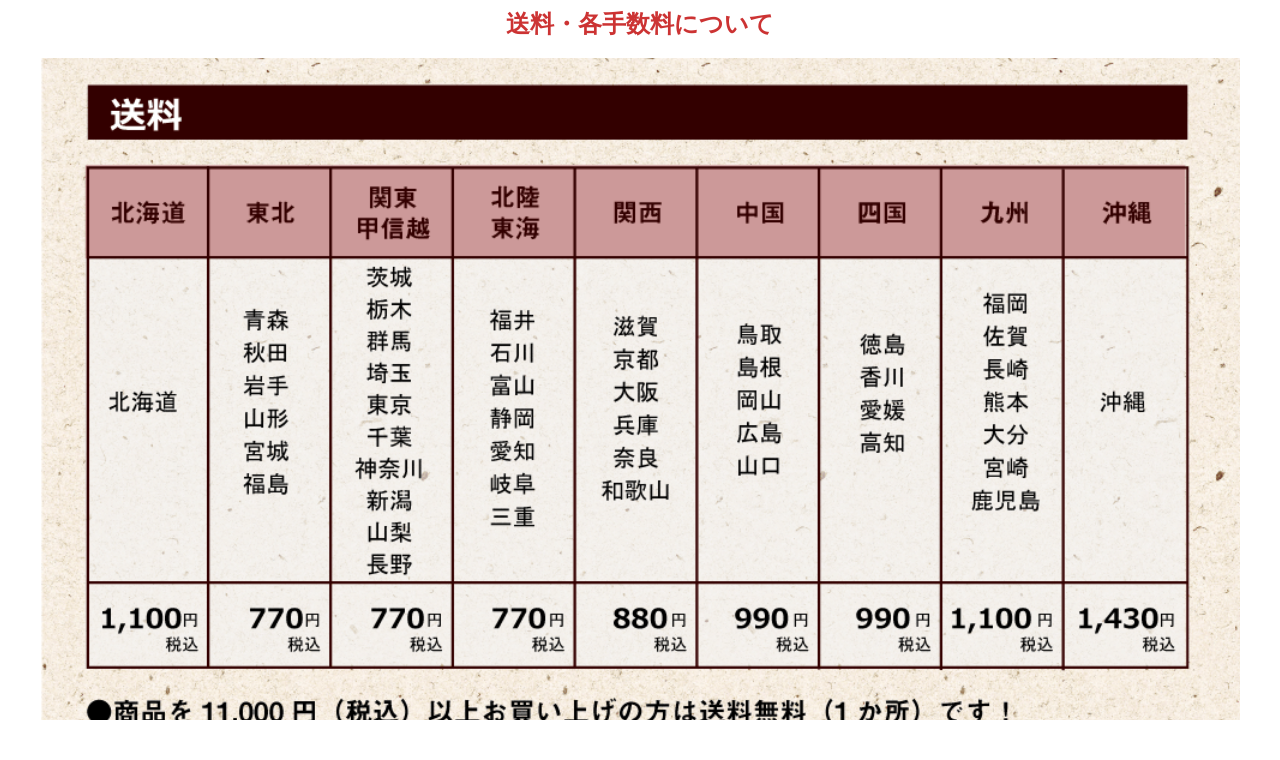

--- FILE ---
content_type: text/html
request_url: https://www.nicogusa.com/kero/send_f.htm
body_size: 1368
content:
<!DOCTYPE HTML PUBLIC "-//W3C//DTD HTML 4.0 Transitional//EN">
<HTML><HEAD><TITLE>発送・梱包について　【みどり屋　和草（にこぐさ）　送料・梱包形態】</TITLE>
<META http-equiv=Content-Type content="text/html; charset=euc-jp">
<META content="MSHTML 6.00.6000.17109" name=GENERATOR></HEAD>
<BODY>
<DIV style="POSITION: relative"><!-- saved from url=(0039)https://www.nicogusa.com/kero/send_f.htm -->
<META content='ラッピング＆メッセージカードを無料で！　苔玉や盆栽のお店　和草（にこぐさ）"' name=Description>
<META http-equiv=Content-Style-Type content=text/css>
<META content=発送費無料,無料,発送料金,梱包,梱包について,はっそう,配達 name=keyword>
<META content="MSHTML 6.00.6001.18639" name=GENERATOR>
<CENTER>
<FONT color=#cc3333 size=+2  >  <STRONG>    送料・各手数料について</STRONG></FONT><br>
<br>
<img src="https://nicogusa.com/pic-labo/souryo.gif" alt="送料一覧" width="1200">
<br>
 <P align=center><FONT size=2><A 
      href="https://nicogusa.com/hpgen/HPB/shop/shoppinguide.html">ご利用案内へ戻る</A></FONT></P>
      <P align=center><STRONG><FONT size=2><A 
      href="https://nicogusa.com/">暮らしにみどりを・・・みどり屋　和草（にこぐさ）へ戻る</A></FONT></STRONG></P>
</CENTER>
<HR>

<CENTER>
<TABLE cellPadding=0 width=700>
  <TBODY>
  <TR>
    <TD>
      <DIV align=center><BR><FONT color=#cc3333 size=M3><STRONG><FONT 
      color=#cc3333 size=+2>梱包について</FONT></STRONG></FONT><FONT color=#333333 
      size=+2><FONT size=+1><BR></FONT></FONT><BR><FONT color=#333333 
      size=-1><SPAN 
      class=honbun>和草は別途梱包料はいただいておりません。<BR>商品を安全にお客様のもとへお届けすることはもちろんですが、<BR>できるかぎりシンプルな梱包にするよう心がけております。<BR><BR></SPAN></FONT><BR><BR>
      <TABLE>
        <TBODY>
        <TR>
          <TD><IMG height=225 alt=苔玉の梱包イメージ 
            src="https://www.nicogusa.com/pic-labo/send001.jpg" width=300 
            border=0><FONT color=#333333 size=-1><SPAN 
            class=honbun></SPAN></FONT></TD>
          <TD colSpan=2><FONT color=#333333 size=-1><SPAN 
            class=honbun>苔玉や盆栽などの生きた植物や器など割れやすいものは緩衝材で保護し、動かないように<BR>
          外箱にしっかり固定しています。</SPAN></FONT><BR></TD></TR>
        <TR>
          <TD></TD>
          <TD></TD>
          <TD></TD></TR>
        <TR>
          <TD><IMG height=200 alt=苔玉　育て方のしおり 
            src="https://www.nicogusa.com/pic-labo/send002.jpg" width=200 
            border=0></TD>
          <TD colSpan=2><FONT color=#333333 size=-1><SPAN 
            class=honbun>「苔玉　育て方のしおり」<BR>苔玉をご購入された方にお入れしています。</SPAN></FONT></TD></TR>
        <TR>
          <TD colSpan=2><IMG height=150 alt=苔玉　育て方のしおりの裏 
            src="https://www.nicogusa.com/pic-labo/send003.jpg" width=200 
            border=0></TD>
          <TD></TD></TR>
        <TR>
          <TD colSpan=3></TD></TR></TBODY></TABLE><STRONG><FONT size=2><A 
      href="https://www.nicogusa.com/index.html">盆栽＆苔玉(こけだま)のお店　和草</A><A>へ戻る</A></FONT></STRONG><BR></DIV></TD></TR></TBODY></TABLE></CENTER></DIV></BODY></HTML>
